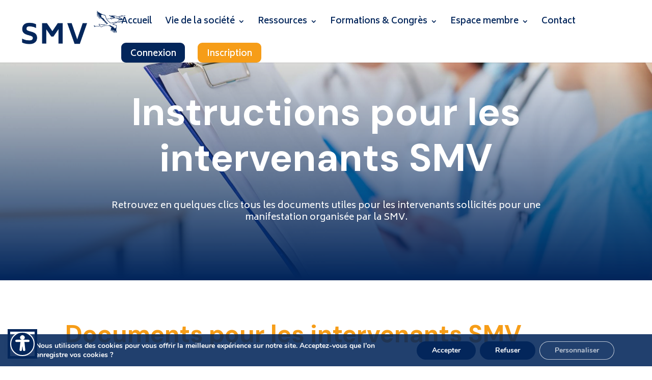

--- FILE ---
content_type: text/html; charset=utf-8
request_url: https://www.google.com/recaptcha/api2/anchor?ar=1&k=6LdGEr0lAAAAANz4ZmE4VQeJP_yYQ03n4c35DeLV&co=aHR0cHM6Ly93d3cubWVkZWNpbmUtdm95YWdlcy5mcjo0NDM.&hl=en&v=9TiwnJFHeuIw_s0wSd3fiKfN&size=invisible&anchor-ms=20000&execute-ms=30000&cb=eabut8jhypxm
body_size: 48194
content:
<!DOCTYPE HTML><html dir="ltr" lang="en"><head><meta http-equiv="Content-Type" content="text/html; charset=UTF-8">
<meta http-equiv="X-UA-Compatible" content="IE=edge">
<title>reCAPTCHA</title>
<style type="text/css">
/* cyrillic-ext */
@font-face {
  font-family: 'Roboto';
  font-style: normal;
  font-weight: 400;
  font-stretch: 100%;
  src: url(//fonts.gstatic.com/s/roboto/v48/KFO7CnqEu92Fr1ME7kSn66aGLdTylUAMa3GUBHMdazTgWw.woff2) format('woff2');
  unicode-range: U+0460-052F, U+1C80-1C8A, U+20B4, U+2DE0-2DFF, U+A640-A69F, U+FE2E-FE2F;
}
/* cyrillic */
@font-face {
  font-family: 'Roboto';
  font-style: normal;
  font-weight: 400;
  font-stretch: 100%;
  src: url(//fonts.gstatic.com/s/roboto/v48/KFO7CnqEu92Fr1ME7kSn66aGLdTylUAMa3iUBHMdazTgWw.woff2) format('woff2');
  unicode-range: U+0301, U+0400-045F, U+0490-0491, U+04B0-04B1, U+2116;
}
/* greek-ext */
@font-face {
  font-family: 'Roboto';
  font-style: normal;
  font-weight: 400;
  font-stretch: 100%;
  src: url(//fonts.gstatic.com/s/roboto/v48/KFO7CnqEu92Fr1ME7kSn66aGLdTylUAMa3CUBHMdazTgWw.woff2) format('woff2');
  unicode-range: U+1F00-1FFF;
}
/* greek */
@font-face {
  font-family: 'Roboto';
  font-style: normal;
  font-weight: 400;
  font-stretch: 100%;
  src: url(//fonts.gstatic.com/s/roboto/v48/KFO7CnqEu92Fr1ME7kSn66aGLdTylUAMa3-UBHMdazTgWw.woff2) format('woff2');
  unicode-range: U+0370-0377, U+037A-037F, U+0384-038A, U+038C, U+038E-03A1, U+03A3-03FF;
}
/* math */
@font-face {
  font-family: 'Roboto';
  font-style: normal;
  font-weight: 400;
  font-stretch: 100%;
  src: url(//fonts.gstatic.com/s/roboto/v48/KFO7CnqEu92Fr1ME7kSn66aGLdTylUAMawCUBHMdazTgWw.woff2) format('woff2');
  unicode-range: U+0302-0303, U+0305, U+0307-0308, U+0310, U+0312, U+0315, U+031A, U+0326-0327, U+032C, U+032F-0330, U+0332-0333, U+0338, U+033A, U+0346, U+034D, U+0391-03A1, U+03A3-03A9, U+03B1-03C9, U+03D1, U+03D5-03D6, U+03F0-03F1, U+03F4-03F5, U+2016-2017, U+2034-2038, U+203C, U+2040, U+2043, U+2047, U+2050, U+2057, U+205F, U+2070-2071, U+2074-208E, U+2090-209C, U+20D0-20DC, U+20E1, U+20E5-20EF, U+2100-2112, U+2114-2115, U+2117-2121, U+2123-214F, U+2190, U+2192, U+2194-21AE, U+21B0-21E5, U+21F1-21F2, U+21F4-2211, U+2213-2214, U+2216-22FF, U+2308-230B, U+2310, U+2319, U+231C-2321, U+2336-237A, U+237C, U+2395, U+239B-23B7, U+23D0, U+23DC-23E1, U+2474-2475, U+25AF, U+25B3, U+25B7, U+25BD, U+25C1, U+25CA, U+25CC, U+25FB, U+266D-266F, U+27C0-27FF, U+2900-2AFF, U+2B0E-2B11, U+2B30-2B4C, U+2BFE, U+3030, U+FF5B, U+FF5D, U+1D400-1D7FF, U+1EE00-1EEFF;
}
/* symbols */
@font-face {
  font-family: 'Roboto';
  font-style: normal;
  font-weight: 400;
  font-stretch: 100%;
  src: url(//fonts.gstatic.com/s/roboto/v48/KFO7CnqEu92Fr1ME7kSn66aGLdTylUAMaxKUBHMdazTgWw.woff2) format('woff2');
  unicode-range: U+0001-000C, U+000E-001F, U+007F-009F, U+20DD-20E0, U+20E2-20E4, U+2150-218F, U+2190, U+2192, U+2194-2199, U+21AF, U+21E6-21F0, U+21F3, U+2218-2219, U+2299, U+22C4-22C6, U+2300-243F, U+2440-244A, U+2460-24FF, U+25A0-27BF, U+2800-28FF, U+2921-2922, U+2981, U+29BF, U+29EB, U+2B00-2BFF, U+4DC0-4DFF, U+FFF9-FFFB, U+10140-1018E, U+10190-1019C, U+101A0, U+101D0-101FD, U+102E0-102FB, U+10E60-10E7E, U+1D2C0-1D2D3, U+1D2E0-1D37F, U+1F000-1F0FF, U+1F100-1F1AD, U+1F1E6-1F1FF, U+1F30D-1F30F, U+1F315, U+1F31C, U+1F31E, U+1F320-1F32C, U+1F336, U+1F378, U+1F37D, U+1F382, U+1F393-1F39F, U+1F3A7-1F3A8, U+1F3AC-1F3AF, U+1F3C2, U+1F3C4-1F3C6, U+1F3CA-1F3CE, U+1F3D4-1F3E0, U+1F3ED, U+1F3F1-1F3F3, U+1F3F5-1F3F7, U+1F408, U+1F415, U+1F41F, U+1F426, U+1F43F, U+1F441-1F442, U+1F444, U+1F446-1F449, U+1F44C-1F44E, U+1F453, U+1F46A, U+1F47D, U+1F4A3, U+1F4B0, U+1F4B3, U+1F4B9, U+1F4BB, U+1F4BF, U+1F4C8-1F4CB, U+1F4D6, U+1F4DA, U+1F4DF, U+1F4E3-1F4E6, U+1F4EA-1F4ED, U+1F4F7, U+1F4F9-1F4FB, U+1F4FD-1F4FE, U+1F503, U+1F507-1F50B, U+1F50D, U+1F512-1F513, U+1F53E-1F54A, U+1F54F-1F5FA, U+1F610, U+1F650-1F67F, U+1F687, U+1F68D, U+1F691, U+1F694, U+1F698, U+1F6AD, U+1F6B2, U+1F6B9-1F6BA, U+1F6BC, U+1F6C6-1F6CF, U+1F6D3-1F6D7, U+1F6E0-1F6EA, U+1F6F0-1F6F3, U+1F6F7-1F6FC, U+1F700-1F7FF, U+1F800-1F80B, U+1F810-1F847, U+1F850-1F859, U+1F860-1F887, U+1F890-1F8AD, U+1F8B0-1F8BB, U+1F8C0-1F8C1, U+1F900-1F90B, U+1F93B, U+1F946, U+1F984, U+1F996, U+1F9E9, U+1FA00-1FA6F, U+1FA70-1FA7C, U+1FA80-1FA89, U+1FA8F-1FAC6, U+1FACE-1FADC, U+1FADF-1FAE9, U+1FAF0-1FAF8, U+1FB00-1FBFF;
}
/* vietnamese */
@font-face {
  font-family: 'Roboto';
  font-style: normal;
  font-weight: 400;
  font-stretch: 100%;
  src: url(//fonts.gstatic.com/s/roboto/v48/KFO7CnqEu92Fr1ME7kSn66aGLdTylUAMa3OUBHMdazTgWw.woff2) format('woff2');
  unicode-range: U+0102-0103, U+0110-0111, U+0128-0129, U+0168-0169, U+01A0-01A1, U+01AF-01B0, U+0300-0301, U+0303-0304, U+0308-0309, U+0323, U+0329, U+1EA0-1EF9, U+20AB;
}
/* latin-ext */
@font-face {
  font-family: 'Roboto';
  font-style: normal;
  font-weight: 400;
  font-stretch: 100%;
  src: url(//fonts.gstatic.com/s/roboto/v48/KFO7CnqEu92Fr1ME7kSn66aGLdTylUAMa3KUBHMdazTgWw.woff2) format('woff2');
  unicode-range: U+0100-02BA, U+02BD-02C5, U+02C7-02CC, U+02CE-02D7, U+02DD-02FF, U+0304, U+0308, U+0329, U+1D00-1DBF, U+1E00-1E9F, U+1EF2-1EFF, U+2020, U+20A0-20AB, U+20AD-20C0, U+2113, U+2C60-2C7F, U+A720-A7FF;
}
/* latin */
@font-face {
  font-family: 'Roboto';
  font-style: normal;
  font-weight: 400;
  font-stretch: 100%;
  src: url(//fonts.gstatic.com/s/roboto/v48/KFO7CnqEu92Fr1ME7kSn66aGLdTylUAMa3yUBHMdazQ.woff2) format('woff2');
  unicode-range: U+0000-00FF, U+0131, U+0152-0153, U+02BB-02BC, U+02C6, U+02DA, U+02DC, U+0304, U+0308, U+0329, U+2000-206F, U+20AC, U+2122, U+2191, U+2193, U+2212, U+2215, U+FEFF, U+FFFD;
}
/* cyrillic-ext */
@font-face {
  font-family: 'Roboto';
  font-style: normal;
  font-weight: 500;
  font-stretch: 100%;
  src: url(//fonts.gstatic.com/s/roboto/v48/KFO7CnqEu92Fr1ME7kSn66aGLdTylUAMa3GUBHMdazTgWw.woff2) format('woff2');
  unicode-range: U+0460-052F, U+1C80-1C8A, U+20B4, U+2DE0-2DFF, U+A640-A69F, U+FE2E-FE2F;
}
/* cyrillic */
@font-face {
  font-family: 'Roboto';
  font-style: normal;
  font-weight: 500;
  font-stretch: 100%;
  src: url(//fonts.gstatic.com/s/roboto/v48/KFO7CnqEu92Fr1ME7kSn66aGLdTylUAMa3iUBHMdazTgWw.woff2) format('woff2');
  unicode-range: U+0301, U+0400-045F, U+0490-0491, U+04B0-04B1, U+2116;
}
/* greek-ext */
@font-face {
  font-family: 'Roboto';
  font-style: normal;
  font-weight: 500;
  font-stretch: 100%;
  src: url(//fonts.gstatic.com/s/roboto/v48/KFO7CnqEu92Fr1ME7kSn66aGLdTylUAMa3CUBHMdazTgWw.woff2) format('woff2');
  unicode-range: U+1F00-1FFF;
}
/* greek */
@font-face {
  font-family: 'Roboto';
  font-style: normal;
  font-weight: 500;
  font-stretch: 100%;
  src: url(//fonts.gstatic.com/s/roboto/v48/KFO7CnqEu92Fr1ME7kSn66aGLdTylUAMa3-UBHMdazTgWw.woff2) format('woff2');
  unicode-range: U+0370-0377, U+037A-037F, U+0384-038A, U+038C, U+038E-03A1, U+03A3-03FF;
}
/* math */
@font-face {
  font-family: 'Roboto';
  font-style: normal;
  font-weight: 500;
  font-stretch: 100%;
  src: url(//fonts.gstatic.com/s/roboto/v48/KFO7CnqEu92Fr1ME7kSn66aGLdTylUAMawCUBHMdazTgWw.woff2) format('woff2');
  unicode-range: U+0302-0303, U+0305, U+0307-0308, U+0310, U+0312, U+0315, U+031A, U+0326-0327, U+032C, U+032F-0330, U+0332-0333, U+0338, U+033A, U+0346, U+034D, U+0391-03A1, U+03A3-03A9, U+03B1-03C9, U+03D1, U+03D5-03D6, U+03F0-03F1, U+03F4-03F5, U+2016-2017, U+2034-2038, U+203C, U+2040, U+2043, U+2047, U+2050, U+2057, U+205F, U+2070-2071, U+2074-208E, U+2090-209C, U+20D0-20DC, U+20E1, U+20E5-20EF, U+2100-2112, U+2114-2115, U+2117-2121, U+2123-214F, U+2190, U+2192, U+2194-21AE, U+21B0-21E5, U+21F1-21F2, U+21F4-2211, U+2213-2214, U+2216-22FF, U+2308-230B, U+2310, U+2319, U+231C-2321, U+2336-237A, U+237C, U+2395, U+239B-23B7, U+23D0, U+23DC-23E1, U+2474-2475, U+25AF, U+25B3, U+25B7, U+25BD, U+25C1, U+25CA, U+25CC, U+25FB, U+266D-266F, U+27C0-27FF, U+2900-2AFF, U+2B0E-2B11, U+2B30-2B4C, U+2BFE, U+3030, U+FF5B, U+FF5D, U+1D400-1D7FF, U+1EE00-1EEFF;
}
/* symbols */
@font-face {
  font-family: 'Roboto';
  font-style: normal;
  font-weight: 500;
  font-stretch: 100%;
  src: url(//fonts.gstatic.com/s/roboto/v48/KFO7CnqEu92Fr1ME7kSn66aGLdTylUAMaxKUBHMdazTgWw.woff2) format('woff2');
  unicode-range: U+0001-000C, U+000E-001F, U+007F-009F, U+20DD-20E0, U+20E2-20E4, U+2150-218F, U+2190, U+2192, U+2194-2199, U+21AF, U+21E6-21F0, U+21F3, U+2218-2219, U+2299, U+22C4-22C6, U+2300-243F, U+2440-244A, U+2460-24FF, U+25A0-27BF, U+2800-28FF, U+2921-2922, U+2981, U+29BF, U+29EB, U+2B00-2BFF, U+4DC0-4DFF, U+FFF9-FFFB, U+10140-1018E, U+10190-1019C, U+101A0, U+101D0-101FD, U+102E0-102FB, U+10E60-10E7E, U+1D2C0-1D2D3, U+1D2E0-1D37F, U+1F000-1F0FF, U+1F100-1F1AD, U+1F1E6-1F1FF, U+1F30D-1F30F, U+1F315, U+1F31C, U+1F31E, U+1F320-1F32C, U+1F336, U+1F378, U+1F37D, U+1F382, U+1F393-1F39F, U+1F3A7-1F3A8, U+1F3AC-1F3AF, U+1F3C2, U+1F3C4-1F3C6, U+1F3CA-1F3CE, U+1F3D4-1F3E0, U+1F3ED, U+1F3F1-1F3F3, U+1F3F5-1F3F7, U+1F408, U+1F415, U+1F41F, U+1F426, U+1F43F, U+1F441-1F442, U+1F444, U+1F446-1F449, U+1F44C-1F44E, U+1F453, U+1F46A, U+1F47D, U+1F4A3, U+1F4B0, U+1F4B3, U+1F4B9, U+1F4BB, U+1F4BF, U+1F4C8-1F4CB, U+1F4D6, U+1F4DA, U+1F4DF, U+1F4E3-1F4E6, U+1F4EA-1F4ED, U+1F4F7, U+1F4F9-1F4FB, U+1F4FD-1F4FE, U+1F503, U+1F507-1F50B, U+1F50D, U+1F512-1F513, U+1F53E-1F54A, U+1F54F-1F5FA, U+1F610, U+1F650-1F67F, U+1F687, U+1F68D, U+1F691, U+1F694, U+1F698, U+1F6AD, U+1F6B2, U+1F6B9-1F6BA, U+1F6BC, U+1F6C6-1F6CF, U+1F6D3-1F6D7, U+1F6E0-1F6EA, U+1F6F0-1F6F3, U+1F6F7-1F6FC, U+1F700-1F7FF, U+1F800-1F80B, U+1F810-1F847, U+1F850-1F859, U+1F860-1F887, U+1F890-1F8AD, U+1F8B0-1F8BB, U+1F8C0-1F8C1, U+1F900-1F90B, U+1F93B, U+1F946, U+1F984, U+1F996, U+1F9E9, U+1FA00-1FA6F, U+1FA70-1FA7C, U+1FA80-1FA89, U+1FA8F-1FAC6, U+1FACE-1FADC, U+1FADF-1FAE9, U+1FAF0-1FAF8, U+1FB00-1FBFF;
}
/* vietnamese */
@font-face {
  font-family: 'Roboto';
  font-style: normal;
  font-weight: 500;
  font-stretch: 100%;
  src: url(//fonts.gstatic.com/s/roboto/v48/KFO7CnqEu92Fr1ME7kSn66aGLdTylUAMa3OUBHMdazTgWw.woff2) format('woff2');
  unicode-range: U+0102-0103, U+0110-0111, U+0128-0129, U+0168-0169, U+01A0-01A1, U+01AF-01B0, U+0300-0301, U+0303-0304, U+0308-0309, U+0323, U+0329, U+1EA0-1EF9, U+20AB;
}
/* latin-ext */
@font-face {
  font-family: 'Roboto';
  font-style: normal;
  font-weight: 500;
  font-stretch: 100%;
  src: url(//fonts.gstatic.com/s/roboto/v48/KFO7CnqEu92Fr1ME7kSn66aGLdTylUAMa3KUBHMdazTgWw.woff2) format('woff2');
  unicode-range: U+0100-02BA, U+02BD-02C5, U+02C7-02CC, U+02CE-02D7, U+02DD-02FF, U+0304, U+0308, U+0329, U+1D00-1DBF, U+1E00-1E9F, U+1EF2-1EFF, U+2020, U+20A0-20AB, U+20AD-20C0, U+2113, U+2C60-2C7F, U+A720-A7FF;
}
/* latin */
@font-face {
  font-family: 'Roboto';
  font-style: normal;
  font-weight: 500;
  font-stretch: 100%;
  src: url(//fonts.gstatic.com/s/roboto/v48/KFO7CnqEu92Fr1ME7kSn66aGLdTylUAMa3yUBHMdazQ.woff2) format('woff2');
  unicode-range: U+0000-00FF, U+0131, U+0152-0153, U+02BB-02BC, U+02C6, U+02DA, U+02DC, U+0304, U+0308, U+0329, U+2000-206F, U+20AC, U+2122, U+2191, U+2193, U+2212, U+2215, U+FEFF, U+FFFD;
}
/* cyrillic-ext */
@font-face {
  font-family: 'Roboto';
  font-style: normal;
  font-weight: 900;
  font-stretch: 100%;
  src: url(//fonts.gstatic.com/s/roboto/v48/KFO7CnqEu92Fr1ME7kSn66aGLdTylUAMa3GUBHMdazTgWw.woff2) format('woff2');
  unicode-range: U+0460-052F, U+1C80-1C8A, U+20B4, U+2DE0-2DFF, U+A640-A69F, U+FE2E-FE2F;
}
/* cyrillic */
@font-face {
  font-family: 'Roboto';
  font-style: normal;
  font-weight: 900;
  font-stretch: 100%;
  src: url(//fonts.gstatic.com/s/roboto/v48/KFO7CnqEu92Fr1ME7kSn66aGLdTylUAMa3iUBHMdazTgWw.woff2) format('woff2');
  unicode-range: U+0301, U+0400-045F, U+0490-0491, U+04B0-04B1, U+2116;
}
/* greek-ext */
@font-face {
  font-family: 'Roboto';
  font-style: normal;
  font-weight: 900;
  font-stretch: 100%;
  src: url(//fonts.gstatic.com/s/roboto/v48/KFO7CnqEu92Fr1ME7kSn66aGLdTylUAMa3CUBHMdazTgWw.woff2) format('woff2');
  unicode-range: U+1F00-1FFF;
}
/* greek */
@font-face {
  font-family: 'Roboto';
  font-style: normal;
  font-weight: 900;
  font-stretch: 100%;
  src: url(//fonts.gstatic.com/s/roboto/v48/KFO7CnqEu92Fr1ME7kSn66aGLdTylUAMa3-UBHMdazTgWw.woff2) format('woff2');
  unicode-range: U+0370-0377, U+037A-037F, U+0384-038A, U+038C, U+038E-03A1, U+03A3-03FF;
}
/* math */
@font-face {
  font-family: 'Roboto';
  font-style: normal;
  font-weight: 900;
  font-stretch: 100%;
  src: url(//fonts.gstatic.com/s/roboto/v48/KFO7CnqEu92Fr1ME7kSn66aGLdTylUAMawCUBHMdazTgWw.woff2) format('woff2');
  unicode-range: U+0302-0303, U+0305, U+0307-0308, U+0310, U+0312, U+0315, U+031A, U+0326-0327, U+032C, U+032F-0330, U+0332-0333, U+0338, U+033A, U+0346, U+034D, U+0391-03A1, U+03A3-03A9, U+03B1-03C9, U+03D1, U+03D5-03D6, U+03F0-03F1, U+03F4-03F5, U+2016-2017, U+2034-2038, U+203C, U+2040, U+2043, U+2047, U+2050, U+2057, U+205F, U+2070-2071, U+2074-208E, U+2090-209C, U+20D0-20DC, U+20E1, U+20E5-20EF, U+2100-2112, U+2114-2115, U+2117-2121, U+2123-214F, U+2190, U+2192, U+2194-21AE, U+21B0-21E5, U+21F1-21F2, U+21F4-2211, U+2213-2214, U+2216-22FF, U+2308-230B, U+2310, U+2319, U+231C-2321, U+2336-237A, U+237C, U+2395, U+239B-23B7, U+23D0, U+23DC-23E1, U+2474-2475, U+25AF, U+25B3, U+25B7, U+25BD, U+25C1, U+25CA, U+25CC, U+25FB, U+266D-266F, U+27C0-27FF, U+2900-2AFF, U+2B0E-2B11, U+2B30-2B4C, U+2BFE, U+3030, U+FF5B, U+FF5D, U+1D400-1D7FF, U+1EE00-1EEFF;
}
/* symbols */
@font-face {
  font-family: 'Roboto';
  font-style: normal;
  font-weight: 900;
  font-stretch: 100%;
  src: url(//fonts.gstatic.com/s/roboto/v48/KFO7CnqEu92Fr1ME7kSn66aGLdTylUAMaxKUBHMdazTgWw.woff2) format('woff2');
  unicode-range: U+0001-000C, U+000E-001F, U+007F-009F, U+20DD-20E0, U+20E2-20E4, U+2150-218F, U+2190, U+2192, U+2194-2199, U+21AF, U+21E6-21F0, U+21F3, U+2218-2219, U+2299, U+22C4-22C6, U+2300-243F, U+2440-244A, U+2460-24FF, U+25A0-27BF, U+2800-28FF, U+2921-2922, U+2981, U+29BF, U+29EB, U+2B00-2BFF, U+4DC0-4DFF, U+FFF9-FFFB, U+10140-1018E, U+10190-1019C, U+101A0, U+101D0-101FD, U+102E0-102FB, U+10E60-10E7E, U+1D2C0-1D2D3, U+1D2E0-1D37F, U+1F000-1F0FF, U+1F100-1F1AD, U+1F1E6-1F1FF, U+1F30D-1F30F, U+1F315, U+1F31C, U+1F31E, U+1F320-1F32C, U+1F336, U+1F378, U+1F37D, U+1F382, U+1F393-1F39F, U+1F3A7-1F3A8, U+1F3AC-1F3AF, U+1F3C2, U+1F3C4-1F3C6, U+1F3CA-1F3CE, U+1F3D4-1F3E0, U+1F3ED, U+1F3F1-1F3F3, U+1F3F5-1F3F7, U+1F408, U+1F415, U+1F41F, U+1F426, U+1F43F, U+1F441-1F442, U+1F444, U+1F446-1F449, U+1F44C-1F44E, U+1F453, U+1F46A, U+1F47D, U+1F4A3, U+1F4B0, U+1F4B3, U+1F4B9, U+1F4BB, U+1F4BF, U+1F4C8-1F4CB, U+1F4D6, U+1F4DA, U+1F4DF, U+1F4E3-1F4E6, U+1F4EA-1F4ED, U+1F4F7, U+1F4F9-1F4FB, U+1F4FD-1F4FE, U+1F503, U+1F507-1F50B, U+1F50D, U+1F512-1F513, U+1F53E-1F54A, U+1F54F-1F5FA, U+1F610, U+1F650-1F67F, U+1F687, U+1F68D, U+1F691, U+1F694, U+1F698, U+1F6AD, U+1F6B2, U+1F6B9-1F6BA, U+1F6BC, U+1F6C6-1F6CF, U+1F6D3-1F6D7, U+1F6E0-1F6EA, U+1F6F0-1F6F3, U+1F6F7-1F6FC, U+1F700-1F7FF, U+1F800-1F80B, U+1F810-1F847, U+1F850-1F859, U+1F860-1F887, U+1F890-1F8AD, U+1F8B0-1F8BB, U+1F8C0-1F8C1, U+1F900-1F90B, U+1F93B, U+1F946, U+1F984, U+1F996, U+1F9E9, U+1FA00-1FA6F, U+1FA70-1FA7C, U+1FA80-1FA89, U+1FA8F-1FAC6, U+1FACE-1FADC, U+1FADF-1FAE9, U+1FAF0-1FAF8, U+1FB00-1FBFF;
}
/* vietnamese */
@font-face {
  font-family: 'Roboto';
  font-style: normal;
  font-weight: 900;
  font-stretch: 100%;
  src: url(//fonts.gstatic.com/s/roboto/v48/KFO7CnqEu92Fr1ME7kSn66aGLdTylUAMa3OUBHMdazTgWw.woff2) format('woff2');
  unicode-range: U+0102-0103, U+0110-0111, U+0128-0129, U+0168-0169, U+01A0-01A1, U+01AF-01B0, U+0300-0301, U+0303-0304, U+0308-0309, U+0323, U+0329, U+1EA0-1EF9, U+20AB;
}
/* latin-ext */
@font-face {
  font-family: 'Roboto';
  font-style: normal;
  font-weight: 900;
  font-stretch: 100%;
  src: url(//fonts.gstatic.com/s/roboto/v48/KFO7CnqEu92Fr1ME7kSn66aGLdTylUAMa3KUBHMdazTgWw.woff2) format('woff2');
  unicode-range: U+0100-02BA, U+02BD-02C5, U+02C7-02CC, U+02CE-02D7, U+02DD-02FF, U+0304, U+0308, U+0329, U+1D00-1DBF, U+1E00-1E9F, U+1EF2-1EFF, U+2020, U+20A0-20AB, U+20AD-20C0, U+2113, U+2C60-2C7F, U+A720-A7FF;
}
/* latin */
@font-face {
  font-family: 'Roboto';
  font-style: normal;
  font-weight: 900;
  font-stretch: 100%;
  src: url(//fonts.gstatic.com/s/roboto/v48/KFO7CnqEu92Fr1ME7kSn66aGLdTylUAMa3yUBHMdazQ.woff2) format('woff2');
  unicode-range: U+0000-00FF, U+0131, U+0152-0153, U+02BB-02BC, U+02C6, U+02DA, U+02DC, U+0304, U+0308, U+0329, U+2000-206F, U+20AC, U+2122, U+2191, U+2193, U+2212, U+2215, U+FEFF, U+FFFD;
}

</style>
<link rel="stylesheet" type="text/css" href="https://www.gstatic.com/recaptcha/releases/9TiwnJFHeuIw_s0wSd3fiKfN/styles__ltr.css">
<script nonce="J4Dz0nt-Lu1ogR30JMdomA" type="text/javascript">window['__recaptcha_api'] = 'https://www.google.com/recaptcha/api2/';</script>
<script type="text/javascript" src="https://www.gstatic.com/recaptcha/releases/9TiwnJFHeuIw_s0wSd3fiKfN/recaptcha__en.js" nonce="J4Dz0nt-Lu1ogR30JMdomA">
      
    </script></head>
<body><div id="rc-anchor-alert" class="rc-anchor-alert"></div>
<input type="hidden" id="recaptcha-token" value="[base64]">
<script type="text/javascript" nonce="J4Dz0nt-Lu1ogR30JMdomA">
      recaptcha.anchor.Main.init("[\x22ainput\x22,[\x22bgdata\x22,\x22\x22,\[base64]/[base64]/[base64]/KE4oMTI0LHYsdi5HKSxMWihsLHYpKTpOKDEyNCx2LGwpLFYpLHYpLFQpKSxGKDE3MSx2KX0scjc9ZnVuY3Rpb24obCl7cmV0dXJuIGx9LEM9ZnVuY3Rpb24obCxWLHYpe04odixsLFYpLFZbYWtdPTI3OTZ9LG49ZnVuY3Rpb24obCxWKXtWLlg9KChWLlg/[base64]/[base64]/[base64]/[base64]/[base64]/[base64]/[base64]/[base64]/[base64]/[base64]/[base64]\\u003d\x22,\[base64]\\u003d\\u003d\x22,\x22eXrCj8ORwr/Ds8KIFHbDv8OdwpXCqnxlTFTCmsO/FcKbGXfDq8OcOMOROlTDsMOdDcKqYRPDi8KtMcODw7wXw6NGwrbCjsOGB8K0w6sMw4paQWXCqsO/X8KTwrDCusOrwql9w4PCvMOxZUofwqfDmcO0wo1Tw4nDtMKVw68BwoDCklDDondXHAdTw6kIwq/ClU7CgSTCkG1fdUEVSMOaEMOCwqvClD/DmR3CnsOoR2U8e8KyTDExw4Q9R2RRwrglwoTCn8Kxw7XDtcOUeTRGw7XCtMOxw6NrGcK5NjbCqsOnw5g/wqI/[base64]/CinDDgRAWw51VGMOdwqpZw5rCu2pFw6HDqcK/wqhEMcK0wq3Cg1/DnsKzw6ZADRAVwrDCtsO0wqPCugspSWkYJ3PCp8KSwoXCuMOywqduw6Ilw6bCmsOZw7VteV/CvEbDknBfcUXDpcKoNsKcC0JNw6/[base64]/w7wPN8OFwrsRBD3DscKFQsOAw7/DpMOcwqLCgTXDqsOHw7ZDH8ORc8OQfA7CpR7CgMKQC2TDk8KKB8KEAUjDqsOGOBcOw6nDjsKfGcOMIkzCmyHDiMK6wq7DslkdWGI/[base64]/[base64]/DliMdwo7DlmXCnTvDu8Ktw5BPb8Kcwrd0BCtfw6vDoH9LUmg5RcOYU8O2XxTCpF/ClFMBIjUEw4bCuE4LCMKjU8OlSjnDp2twIcK8w7wkYcOLwpsmB8KzwpXCrUElZ3s2MSQFNcKsw5PDkcKlG8Kow7tkw6nCmhbCoSNow5fCpVTCs8KLwqsMwrXDixLCgHpXwpEIw7TDngEFwqEIw5DCvW7CtQx7DV1JUjlSw5/Cu8OjGMKdSiAjTsORwrrCvsOQw4XCi8ObwqIBBw3Doz0Mw64kb8O5wrPDuRfDu8K3w68kw57CjMKAfxfCqMKlwqvDuFEQJF3Dm8OKwpRBKlsTQsOiw4TCjMOlOn8uwonCkMOnw6XClcKgwoQsH8OuZsOywoAZw7PDuj8rSyEyHMOlX3TCh8Oxc2Jcw7DCiMKbw75/PQPCgiLCj8K/[base64]/CiMKXacONScOQAsOZw5fDjMKWw4J+w7lMHBvDtHBQdEl0wqBIdcKowq0Ywo3DpTshC8O4Ewdtc8OxwoLDjCBiwq5nBH/DlADCmCfChW7DkcKxeMKXwr8PKxJRw5hCw7BxwrJ1aHzChsOnbCTDvRxiIMK/[base64]/CgMOjw7FQTFrCrsO/wrVxccKcw5XDp3XDumhDwosEw74CwqLCpH5Pw57Dsl7DosOubns3HzQkw7DDg2kQw5ppKQoNch1VwqFpw7XChwzDnQ3CqW1Vw5cawqtow417T8KCLW/DtWrDvsKawqtkImJ3wqfCgxYld8O5WMKcCsONMHgUJsKTHRFew6ELwodFCMKBwqnCtcOBd8Kgw5LCp2x0BAzCl3bDkcO8Tk/DmsKHQy1dZ8KxwplwZ3bDhFfCkQDDpcK5DUXClsOYwoclLBVAU2LDtF/CkcO3MW5Qw4hBfTDCuMK7wpJ4w4o7YMKew601w4/CqsK3w5pNFnggCA3DosKeTiDCoMO2w6bClMOIw7s1GcO8VFl3djTDrcObwoxxKyHCvMKVwqJlTDtNwro2FWTDuDnCqlUZw6nDoXXCncKRNcKDw7URw6URRBAFQnp9w4HCrTZHw77DpQTCnTg4ZxvCmMKxaRvCkcK0QMOTw441wr/Cs1FmwrYSw7l1w7/[base64]/DsDTDksO6wociw7XDnMK1O8K5dMKkESrDi3Upw6HCtMKgwpfDncO1QcOveQlAwoxtAhnDgsKyw6g/w4TDmk/CoTTCocKLJcOQwpspwo9Ocl/Cu2HDpAhQaUbCs2DDmsKPGjXCjl9yw5bDg8O8w7TCj3JKw6NOPRHCjzZfw6HDg8OSGsOWSAsIL0rClCXCmcOnwoTCi8ODw4zDv8KVwq9Sw7HCoMOYdBt4wrx+wrrDvVzDgsOgw4RSGcOqw4kUCMKvw4hgw60FOHLDosKUXMOpV8ObwpvCpMO/[base64]/DplkZAXA0w6xAJ8O3YMKkw4ZPwqIfw6nDmsO8w4A9w6HDn1oNwqkdRsO1fDPCkw8Hw5VYwpAoeh3CvlcdwognM8OXw5AcScOvwq0JwqJdQsKGAlUCDMOCHMK2RBslwrFkOl7DgcO5VsK5w5/Ds1/DpH/CucKZw5LDjmMzccOiw4fCgsO1QcOywqtzwrnDvsO2fsKyTcKMw7XDv8OFZVcPwrZ7B8OnK8Ktw7HCnsKZSSBZb8OXSsOUw5tVwofDnMKgecKAZMK1W3LDnMKqwppsQMK9JBJbG8Omw7d2wqpVVcK4OsKJwrV/wo5Fw5LDmsOdBhjCiMK1w6oKFwHCg8O6IsOUNmLCgxPDscOKd3tgCsKMAMOBGhIwIcKIE8O3fcKOBcOiKDMfHWUvQ8OZHSNPZD/DtUtrw4VpdglYSMOOZ2PDrUVSwqQow4dfd1Ffw4/CmcKITlRzw4daw7Uyw4TDnTfCvlPDtsOSJVnChWjCnsOnAMKBw4IGUsKALz/DnMK6w7HDnW3DtFbDtUotwqDCs2vCs8ORbMKKT2R4NS/DqcKWwoY+w5xaw71ww4rDpsKResKkWsKjwq0hUCgGDcKmQHwvwrYGHlcBwogXwqtZSAYBEAtRwqLDmjnDgHHDrsOAwrMkw5/Chh7Dm8OrZnvDv2MLwrLCvBtcYSjDtjFHw6DDsGw9wpbCiMKsw7jCoBnDuhzDmF8ARUcFw7XCsmU4wq7CsMK8wrfDmEd9wqcPTlbCvgd4w6TDscOSdHXCtMOxbBLChyXCvMOuw7LCm8KvwrHCoMKcVnHCnsOwPSh1O8Kawq/ChQcSX1YeTMKWRcKYX2fClFTDocOKdz/CvsKFC8OUQ8KTwoRaDsOWXMOjMGJREcOxw7NvYmfCosKhWMOBTMOLCkLDscOtw7DCvsOzGX/[base64]/wr/Dk8ODwqLCoyrCv8OVw60Gw6fDlcKWw601Pw7Di8KiVMK0BcK+UcKDG8KYdcKjShR8cBrCkmTCscOhSmzClsKow7jChsOJw6DCpADCqDsXw7nCsHYFcy3DsFMAw43Cmj/DnSA1IwDDqiQjK8Kpw6Y5ekvCo8O9c8O3wr/CgcK6wp/CocOFwr4zwqx3wrrDpi0LM2UuMcOPwqFOw4oewogjwrPDr8O5G8KZFsO/XkZJaXIHw6lZK8KtPMOFb8Oew70Jw5o3w6/CnCFIXMOcw4fDmsO7wqIpwrXCpnjDo8OxYsKdLnI4K37CnMKow7nDv8KHwpnCgmXDgWI1wrcFfcKiwpDDjAzChMKpecKZYDTDp8OMXGYlwrbDtsK+HFTClR5jwo/[base64]/CuhbDisKvw7fCuCTDm8OtdDHCunZywqhRw6LDjhPDsMOZwpnDm8KUaBI0UcOlXmg7w63DtMO/OSQpw6A3wrHCrcKZfXk2BcKWwoYAOcKyJSYow6HDssOFwoZIdsOteMKvwq02w6gYY8O8w5k5w6LCmcOhAVPCsMKhw6Rnwo9jw5HDusKTLE1nDcOWR8KLEWjCoSnCisKjw64qwohnwrrCr0A/YlfClcKsw6DDksOjw6fCowo3HmAiw5cxw4rCn25xEVfCq3vDm8Oyw6HDkizCsMOCC0TClsKCHA7DqMO3w5Mnc8ORw7DDg17Dv8OnNMKzesOOwoPCkUfClcKKS8OTw6/DpQJfw5FwYcOawojDhGUgwoUwwpvCg0TDnTEEw5/CrUzDngAsD8KvIxvCmnthZ8KxEHQaBcKDGMKtaQHCjRnDq8OfRGR2wqpdwqM7PMKnw4/[base64]/Dt1nCr8KmH8KswpIvRsKbwqPCvmfCoQhEw6zCgcKddmhbw5bCihhkV8KhUX3DuMOxOsOowqcvwopawpgAwp3DowbDn8Omw7Umw6jDksK0w5l8Ji/Cun/DvsOew7VXwqrCgEnCtMKGwr7ClSUGesKSwpokw7pQw4M3exnDsyhQNzfDqcORwofChzpjw70ywokyw7DCvMKkbMOIHiDDucKvw4LCjMO5C8KoNBvDgy8bfcKlHil1w6HDuA/DrcOzwqE9EToKwpc7w6zCtMKDwrjDicK1wqt0CsOkwpJfwoXDs8KoC8KhwqEZeWzCqjrCicOKwqrDjAQLwohJVsOnwrjDisO0dsODw4xHw5zCj1gONRZSCFRrYVLCpMKJwppneFDDjsOwNjHCum95wq7DnMKwwp/DiMKyXiF8PlFRMVdJeVjDucOEFgoBwq7DvgrDqMK7HVV/w68iwpVzwpjCn8KOw75/Q3RJC8OzfzNyw7UlfcKbBjHCqcKtw7VMwqLDocOJS8KnwpDCh3rDsXpDwrPCp8OLw6PDoQ/DicODwrjDvsObM8OiZcKtZ8K3w4rDjcOxNMOUwqrCo8O+w4kBRDzCt2DCunkyw5hTOsKRwoMrAMOAw5IEbMKzM8Ogwrsmw6V9VBDCjcKvRC/DkwvCnhjDmsKMJsKHwpJLw77CmgoVOkwJw6kBwrU7S8KrYUHDkDZ/dUHDmcKbwqJYesKOacKnwp4vUsOYw4xuCVowwp3Di8KgZELDlMOiwrzDg8KSXTMIw6BhV0BXLSrCoR9pYwBCwobDkGAFWlgOccOjwqvDncK9wobDnCd7BnnDk8KiJMKaRsOfw5XCrmQew6cvKUTCh2IWwrXCqhgrw7HDlQ/Ck8Ota8Kcw5tMw4Z6wrEnwqF4wrBsw7rClBARH8OOesKyOzDCnXHDkyh4ChcTwpk3w4E8w6ZNw4lxw6bCp8KFUcKTwqzCnRVNw6oWwqvCmS8Iwptfw6jCn8OcMTDCnTJhOsO9wo5Dw7EwwrrCoFXDkcKvw6MZOkd4wpQHwpV/woIOFngWwrXDl8KdHcOgw6HCs3E/wrcmeBpmw47CjsK2w6xKwrjDtQ4JwonDogpjacOpFMOWw7PCsFVFw6jDhxoXRHHCmjgTw7Iww4TDjAtDwpg9bQ/Cu8OnwqjCl2/CiMOrwroeHcKXYcOqYjEowqDDnwHCk8K7eDhCRDAuZCPCpjAmQWE+w4A9Sz5KfcKGwp0ywoLCuMOww5vDk8OMJQ4uw4zCtsKEFEgfw7/DgUI7X8KiJ0psYyTDl8KKwqjDlMKbScKqK2U5w4VVQkfDm8OdAGXCqsKlL8KvcHfDjsKtLkwOOsOneGPCrcOMV8KKwqjCnn1LwpXClkwIJMO8HsOGQUJywp/DljEBw6QGCUhsMWRSDcKzdFgUwq0Lw7vChR43ORrCvBTCtMKXQVYzw4gowop/FMOjMxNRw5/DkMOGw5Yzw5XCiCHDocOoOyU6Ty8Uw5Q9VMOnw6TDlllnw7/Cq283eDrCgMOSw5fCucK1wqwDwrbChAdpwojDssOOJsO8wosxw4DDkzbDrMO5PANFQsKQwr0wZnU3w6IpF3UcPMOOBMOlw5/[base64]/cHwHFgotJ8KrHAgGwoDDnFrDtMKVw5oiw5zDljbDiHIseMK9w7nCt38fKcKULHXCh8ONwq0Iw7DCqE0VwpfCu8OVw4DDncO/[base64]/K8K6QMOtZMO5w5cjJMOfCQnDtMKzLMO5wopaeGHDnMOhw77DvhjCsm0WKl1KNUkrwqnDjUjDuDzDl8KicmLDjCbCqFTCrEnDkMKRwpUiwpwoLVhbwrHCsndtw4LDp8O8w5/[base64]/DkBQ7UsK1Ymwqw4HDtHXDisKpw5Rzw4ISfsOsd0DDqsKrw4E8AlbDrcOXNQLDisKLAMOLwpPCgBB5wpzCoUJaw5EtCMONNE/Ch0bDmhXCtcKsBcOywqk6f8OWKcOLLsOwLsKcbHHCkBhZfcKPbMK4VCUyw5fDi8KrwodJJ8K5TFTCo8KPw5TCq3cbScOcwqFswrUkw5/CjWQREcKuw7FXHcOnw7c4VVtsw4LDusKfUcK7wrPDjMKWBcKUBxzDvcKGwppqwrjDksKlwr7Dm8KQacOuVS4Rw5IrZ8KmccOYXAMYwrUFHSHDiW06NGUlw7TCrcKdwoN6wpPDjcObBzjDrhLDv8KAKcOCwpnCnDfCp8K4CsONScKLXGojw4gZaMKoFsO5aMK5wq3DuA/DosOGw6ARI8OsCHTDvVpMwr4SVcO9NAxeTMO3woFBFnzCqHTDmVfCqhLCrExFw7U5w6DDmUDCujgHw7JCw7XChEjDt8OhaALCsW3CkMKEwrzDlMKRTEDDqMKUwr4owpjDisO6w7XCrH5baAUMw4kRw4woAy/CsxgIw4nCtMOxCRQEAsKaw7nCtUMyw75SAsOsw5A8TnbCvlfDt8OJDsKqVE8uOsK/[base64]/ClDJLw4pFfMKxw7DDjTdvwr1AwrjDiBjCs1bCvmLDt8KHwplLMsKkHcKmw51wwp/DgQrDj8KVw5fDm8OtFcKXcsOsOBYZwqzCszfCohrDi1BQw5pDw6rCv8Olw6hQM8OLWMOJw4HDmcKqZMKBwpjChX3ChX3CvXvCp3B0w5N/e8KPw79LHk5uwpXDpkclfxnDjzLCisOOaQdfwo7CrwHDp3Nqw5ZLwrPDjsOXwoB7IsK/IsKFA8O5w6Z2w7fDglkMecK1MMK/[base64]/[base64]/Dh8Oqwr7DicK2E8KSQG7DnMK1w47CvGDDuAjDk8Kkw6PDhhF7wp0YwqtswoXDjcOlXQRheAfCucKya3PClMO2w5TCm2QMwqHCiErDtcKFw6vCq2LCrmoFBgV1wqzDl1jDuFVoWMKOwoxjQmPDhQ4hFcKmw5/[base64]/DsSlhwplyw6PDgg/DlwM5GcKjV8KDwqNww5JGPSLCtD1Owo8LAcKOdiNrw6VjwoEOwoFHw5zDhsOvwpXDucKLwowaw79Lw5rDk8KFUgfCtsO+G8K0wr5JSsOfUhltwqNDwp3Cj8O6GyZpw7ctw6LCm01Rw4hYBHIDIsKRWwrCtMO/wobDiHzChRMUBn4aHcKDUcK8wpnDnTkcSEbCrMKhMcK1RARJKRg3w5/CqVIBM3Iaw5zDi8OPw4FzwozDoH44bxgWw6/DkTADwpnDlMKVw5Ncw6UFBkXChcOuXcOzw6McBsKtw7pWbgrDt8Ofe8O/[base64]/DhybCqcKHW3nCrX4Pw6HCj8OhwrxgM8OVw67Cj2ZmwqB3w7fDhMODYsOlOG/CiMOQf2LDqFUIwprCjyUJwrxKwpkbRUzCnnFvw69twqo5wql2woNkwqNOFWvCr2PCh8OHw6TCt8Kew6Qrw5xBwppiwrPCl8OgXhk9w6gQwoIww7nDkxfCq8OYR8KYcEfCkWEyacOlVg1CXMKew5nDsSnCgFc/w71gw7TDvcKMwrd1S8Kdw7Upw6pCCEc5w413f1k7w7XCtT/Dh8OIScO8WcKuXHQdZFNgwp/DjcOFwoJOZcKgwrITw5E7w5XCgsO/SyFRAAPCiMONw5LCnmHDk8OQVcK4JcOFWQTCisKeScOiN8KFbD/[base64]/[base64]/CssOvEsOZe8OWK2PDk8K5w7cJw4xEw79PbcO5wox4w5HCu8OBJ8KFKBnCnsK0wozCn8OGVcOsL8Ojw7NRwrcgSksXwpDDlMORwoLCkxrDhsOjw5lOw4nDqHbCoxZsOcOUwqvDlh1KLG/ChVM3HsKXFsKlAMKqKlTDv0wBwoTCi8OHOQzCjFExQsOPJcK8wqEEb0zDvhAXwqTCjS16wpTDjhQ7ZcK+UcOAO3PCqMOtwqjDggrDol4fLcOJw5vDnsOTDADCi8KLJ8KBw64kJE/DnWkqw6PDr2w5w59Vwq5EwoPDrMK/w7fCsxdjwpfDjy9UOcKdIVAJV8OfWhZtw502w5QUFwPDiGXCg8OWw49mw5zCj8Ogw45pwrJ6w6IFw6bChMO0d8K/PR8YTH/[base64]/Doy4twpk5w5fCvjDCvT/[base64]/dwHCljvDqm/CpsOzdMKsw4Yswo3DqjkywphzwqjCizgEw5bDsWHCrcKPwqvDocOsHsO+Az1Aw6HDrmIBE8KTwo8Sw65ew59mECkzXcKbw4NRIA9iw5AMw6DCmWg/UsOwfjUoOXXDgX/CuCVUwqlwwpXDk8OOPMOfQXBea8OGL8OswqBcwqhgGwbDpwJlI8K9QWXCoBrCt8O4wpUmaMK2C8Opwr9IwrRGw57DvRF7w6gkwoldUcO4NXkww5HCkcKcLA7DqMKjw5puw6lLwowFQXnDvC/DkF3DqhQTCAtnVsKyEcKRw6YmNB3DjsKfw5fCrcKHPn/CkzHCp8KwAcKOYgDCgcO/w7oJw7gfwqjDoWQFwpnCiBTCscKOwrB1XjNjw7QzwobDs8KSTyjCj27ChMKTNcKfSkF7w7TDphHCsHEJWMOYwr1IVMKhJ1lEwo5PI8Oec8OofcOZIRFnwop0w7bDvsOwwonCmMK+wrViwofDs8KwacOUI8OnEn/[base64]/DicKnwrDCrsOGUsO4dFPDmRl+wqd+w6JyJSjCrcKGL8OlwoICTMOqb03CkMK4wo7DkBM4w4RcQ8KbwppdasK8S1ZFw4cMwoLDkcOpwrNiw50rwpQtdzDCksKNwo/DmcOdw584AMOGw5bDjW4Jwq7DtsO0woLCi1AyJcKWwpIQLGNQF8O+w6HDl8KuwpBuSWhcwpADwo/Ctw/[base64]/[base64]/ClRnCrE3DmcKDT2nCrHp0P8ORw41ew5A+AMOfVWU/UcO5T8KLw7p3w71vNixlRMOnw7nCo8O/[base64]/[base64]/JE3ClMKNw6Ucw6B+w4IcPsKJwrdDwoZoLCnDux7CucK3w4gkw6Yaw4vCgMK9B8K5UEDDlsOkBcKxCTrCmsKAID7Dtkh8SAHCvC/[base64]/CinUBZgXDnMKNwoPCs8KsOMKMw6xQMA/DssODPAoCwrXDrsOLw6Nqw5A/w6/[base64]/DsHXDrMKXa8OZw5ggesOnY8OLw60ew5E5wofCpcK7XyXCoRbCqxgUwoTCsVLCsMOwZcOdwqxPbMK0WgRMw7gpV8OtJz8efmdEwpLCsMK4w77DuH4pacOGwqtNY2vDkAEfcMOPaMOPwrtbwqNMw4NpwpDDk8KpJMOZUsKTwo7DgAPDtH0lwqHChMKQAcOkasO/TsO5YcOOMcKSasOSOwl6c8OhACdsFVEbwqticcO1w7bCusKzwpTCthfChz7DmsKwf8K4YChhwrcpSBd8LsOVw40LLsK/[base64]/[base64]/f3gfAE7CnRtiPcOTa1PDosOQwpTCnjXCg8KMw4/ClsKvwqESd8KRWMKYA8KZwr/Du0ZIwqdYwqDCiWA8C8K3ZsKJYGvDoFoCPsOFwqfDhsOsTiwaK0DCqkLDvCbCh34ZPsOMRsOdczbCrV3DrwbCkHnCicOBKMOUwqDCgMKgwrJYBSzDiMObAMOuwr/CmMKwOcO9aitXOm/DsMOyGcOIBUkqw6l8w7DCtgISw5HDhMKewokmw4gEUn8RLjhVw4BFwojCtmcXHMK0w7jCgT0HOBjDhnFiBsKLMMO1eTPClsOTwo4IdsKSKC4Aw6cxw6zCgMONDyHDkGzDiMKsByIgw4HCicKNw7fCtMO9wqfCk1Mkwr3Crx/CrcKNNGlZBwlOwpHCscOIw4TChMOYw6keaSR1ExgAwoHCnhbDmEzCisOWw63DtMKTFnjDvGPCtcOKw6TDr8OTwoQkK2LCuFANRw7Ck8KpRW7Cv1vCqcOnwp/ChhAjcT5Iw6DDj3XDhSYSAAhjwoXDvEp6cXo8HcKQbMODDRrDkMKBX8K/w64kf2FjwqzClcOcIMKgNDcHA8OWw7fCkhHCjWwQwpDDoMO7wrvCgcOkw4DCisKHwq1+w7nCj8KXDcKuwpPCmyt5wqg5fSXCvsKyw5nDkMKCOsOsSHzDnMOKezXDuHjDpMK9wqQbDsKZw4nDsg/CgcKJRRxFMsK6VsOvwrHDn8K8wqIyw7DDlDMSw4bDlMOSw6lMKMKVY8KvYAnCpcOVPcOnwoQqGhwUTcKNw7R+wpBEXsKCHsKuw4HCjSvClsOwFcOwaCnCs8OzZMK/[base64]/w4NDw7p5wqbCrGNneMKFHHU/wrNQw5lCwrTCtwshasKdw75uwqjDtcOkw5XCuwYJKGvDpcK6wo9/w6/CpglNVsOiDsKhw7RAwrQoeRHDu8OJwqnDuDBpw7TCsGVqw4HDo0wWwqbDqGF1wr5rOW3CihnDg8Kxw5LDn8KSwopywoTCnsOcSQbDoMKJfMOkwrZdwp4Hw7vCvSNSwqA0woLDnRRsw5/Co8OxwqRpVAXDk34NwpfDkkfDjl/Ci8OiGsKxe8KkwpDCjMKDwonCjMKhOcKUwpXDlcKRw4JBw4F0ZyolSmoUWMOrdCDDqcKDW8Kmw4VUEw5qwq9XEsK/[base64]/Dk1/DvW/CiGPCisOEwocrf8K/[base64]/w5J+LMODL1DClMKDwoPDpgrDp8OawqF+w5JCeMO5RcK8w4rDicKzRFjCoMOxw5XChcOuPT7Cj3bDmnZGwoBuw7PDm8OAQhbDki/DqsK2LzfCjsKOwox/F8K8w50tw5FYEBg+CMKjJzXDocOMw7IIw7/CnsKkw6pZDFvDlWbCrTZtwqYgwrYiaR0Pw78NYRrDnFAVwr/DoMOOSgZYw5M5w7Mnw4fDuhrCmWPCuMOFw73DhcKFOAFZWMKUwrbDhy7DuCACB8OzEcOhw7EoKMOkw4jCgcKFw6XDqMOvTyVmRSXCm3HCksOewq7CsSgFwp3Cq8O+HyjCpcK7dsKrIMOfwrbCijTCnAg+WX7CrTQcwpHCmXFSe8KCTcKgXHnDi2HCrG4IVsOfJ8O5wo/CsD80w4bCk8KDw6RXBB/DnXxMQznDmjY2wpfDmFbCvH3ClANNwpwMwoDCjWdMHHIIe8KCYXcLR8OHwp5JwpcHw5RNwrI2bAjDqBNuYcOoc8KUwqfCnsOnw4HCrWccTMOWw5Q4UMKVKlg6VHAWwpo4wrpVwrLDmMKFIcOCw7/Ds8OMWzs9IknDusOTw4Iuw5FIw6DDmTXCqMKtwow+wpnCmjrCh8OuPzAlHFPDq8OqXCs+w6vDgC/Cn8Oew5xmK0AOwpQ/NsKyS8KqwrMHwocnRMKsw5/Cp8OtNMKxwqY1RA/DnU5uQsKxeBnCuF4lwrPCiHo5w6h9PMKxTl/CvQLDgMOzZGrCrmolw4pySMOgVMKWe05ibn3CpCvCsMKXSFzCqlnDo3p5dsKxw7oww6bCvcKpQA5LAVQROcO8w7LDmsORwpbDhHN5w6NBMHLCssOuDWbClsOVw75MHcO5wrXClj0RVsKrCFrDtzPCq8KDVDNXw6RhRTbDmQwSw5rCqS3Cq3t2woJaw7fDqHMtCMO/[base64]/Cn8K5QcK+wqfCoAXClQZ0w5MtCnnDmMOnF8K9ecOTXMO4FMKHwr0sR3TCgijDo8KNNsK6w7fDnwzCvWcCw6/CiMKWwrrDssKjeADClMOywqc4GAPDh8KSKktmZE7DhMKdZg0eQMK7DcKwTcOew4/Ch8OKQcOvUMOMwrwKUV3Co8Ozw4zCgMOyw7pXwpnCry0XPsORMhzCvsODaS1LwrVFwp9sI8KkwqIuw71Pw5DCmGTDjMOiWcKCw5MKwqU8w47DvwYAw6PCs1bCosO6wpl1Sz0swrjDl28DwoZqSsK6w6XCkEk+w6rDh8KYQ8KwBy/Dpg/CtVFmw5hfwoo/AMOYXmNxwqjCvMO5wqTDh8OGwqzDiMOHKsKMZ8K2wrbCqsKZw5/DscKdDcOqwpoPwrF3dMOLwqjCpsOew5/DrcKjw7fCrk1LwrPCrnVnFzHCtg3CjA0XworDj8OqZcOdwrjDoMKpw7gvWmDDnBXCmMKywo3Dum4cwr44A8Onw6nCvMO3w7HCkMKFfsOFOMKWwoPDvMOqw43DmAzDtGZkw7TChgHCkHJWw5nCoU4AwpTDgBtTwp/CqGjCuGvDk8KyD8O0GsOgWsK2w6ASwqfDik/DrsOKw7sHw6JaPwsTwrBzF19fw48UwrNww5Mdw5LCh8OpRcOUwqrDlMKdaMOEOVJSF8KVMizDm0HDhBrCjcKiLMOqM8O+wrs3w4TCmVPCrMOSwojDhcO9SnR1wpcdwp/Dt8KywqApJkALcMKnSyTCncOSdlTDhcKHRMKIWVfCgAALWsKNw6/CmSDDmMOYSGYFwooAwo88w6laK2A7wqtdw5XDjGp4BsO2Z8KQwqYbfV8yLEjChkIKwp7DvkbDocKrZ0vDgsOzNsO+w7DDkMO4R8O8GcOPFVnCucOsFAJjw48/fsKNJMOtwqrDmDoLGXnDpzMBw65cwp07ZCNxN8OGfsKawqgtw44Mw6t7XcKJwpJjw71gYsKtEMKBwrYYw5XDvsOMKhJuNRLCgcO3worCk8Oww4TDtsKhwr8lC0TDvcOoVMKRw6zCqAFpY8Kvw6tKPmnCmMKswr7DiAjDlMKCERvDviLCsjdCfcORHCnCr8O/w5s6w7nDrFpgUHc4QMKswrgICMOxw6oSbADCscKPJBXDuMOUw6oKw43Dk8OywqlLY3N1w7LCkm4Cw4BKZ3oKw6DDtMOQw5rDo8KSw7sowoTCl3JBwr/CksKVJMOgw7lhS8OaDgPCvSDCvMKzw7vCk3hYfMKvw5cUIk0ReifCusOnUSnDtcKzwpsEw6cqLyrDrBJEwo/[base64]/CgMOew6zCrEPDqi3DuMK0wrNJw4rCpRhWwrbCrVzDlsK8w7fCiUkzwpQ3w51qw6bDhkbDu2jDn2jDscKKKw7DkMKhwoXCrXYowo01HMKpwolaEMKNWMOLw6HCtcOEEAXDrsK3w4pKw7JAw5rCqSxaTk/DtsODw5DCmxdxacO9woDCi8KXTGHDpMO1w59YScK2w7NSNcK7w7ENIsKVeQTCpMKUBsOUdErDg1xlwoEVElHCo8KowrfDlsOOwo7Do8OIcGw0w5/DocK7woBoeXLDl8K1PXfDmMKFTXDCg8KBw5IoQ8OQMsKBwpk8dFTDicKvw53Dji3ClMKFw7HCmXHCsMK+wr40T3NxGHYKwrvDtMORSRnDli0HdcOCw7V+w70Yw7VxPm3ChcO5QF/[base64]/DrFjDiUYYw7cJw5BbOjHDj8O2wqzDv8OCSGLCoyXCksKjw7LCvHVDw6jDt8OnLsOIYMO2worDh1VXwrHDtwHDlcOMwrrCkcO5V8K8HloYw57CsCYLwrwYw7JtG3Eba2XDksK2wqJTT2tlw5/CpVLDkjbClEszEkYZOCgQw5Nxw6PCjcKPwrDCkcKvTcODw7UjwrwPwrUXwrDDgsOrwpLDpsKhEcKZJj4CUW52aMOaw55Yw7otwpcUwp/CjT5/bVJOb8KCD8KzCV3Cg8OFITp6wo3Do8KXwqzCgWTDlGfCm8OfwqzCtMKCw606wpPDlMOgwo7CsBk1aMKQwrXDgMKAw58rfcO4w53ChsOVwoEtEsOQMSPCrWE/wqzCv8OvJUvDvDpDw6FyJgFCbkXDkMObQzQww4howoU1bzlISUsrwpjCsMKCwrh5wosBL3cjScK5LzRJa8K0wprCjsK+GMOXf8O3w7TCjMKqO8KaA8KDw5cZwppuwoHCmsKDwr8jwqtjw5XDmcKANcKPVMK8BwzDiMKfw4wvF33CgsOJBH/DizvDqmDCjXEBNRvCqhfDpUdZPG5VecOFZsOrw4RrH0XCjhwGK8KSaTRwwqQCwqzDlsKmMcKYwpzChsKZw5taw4lcN8K2bX3DlcOoXsOiw5bDo0/CicO3wpsRBcOtMhfCkMKrCjh5K8OAw4/CqyfDp8O7NEAKwpnDhXTCl8OMwr/DucObchPDr8KPwq3CvWnCmEYfw7jDm8Kxwr0gw71IwrHDpMKNw6jDqn/DsMKAwoXDjVBFwrFrw5U4w4LDnMKta8Kzw7QSD8O8TcOpeTHCnsKIwoFVwqTCuj3ChC0KfgjCnDUSwoHDkjFmaw3CoQ7DpMOGQsKBw4wkTC/ChMKZElV6w4zCh8OPw4vCo8OgfsOuwq9JNl3DqsOQb3wMwqrCt0TCrcKfw7fDpCbDr0LCnMKzZHRoKcK1w6McFGjDuMK+w7QPKnDCrMKQd8KURC4SHsK9WGU9CMKNScKAH3IlbsK2w4zDl8KYCMKIQQ8Jw5LChCFPw7jCsi7DkcK8woA3S3/CuMK1XcKjF8ORTMKzOiRDw70Uw5fDsQbDiMOAVFTCmcKpwqjDssKjNsKtFEZjNsK2w7DCpVsXXxMvwoPDgcK5MMOoaAZ9A8OSw5vDl8KGw4ofw5TDh8OPdCvDnhslZDUGa8Orw6N9wp3DqHvDpsKLTcOxZMOvWnhjwohbXRRuRG9kw4Azw4LCjsO9PsK+wo/[base64]/Cuz5mbAHCiinDmhTCoMOGwptYwpcswpFlNcKWwqxAw75hCFLCp8OVwpHCgMOiwrTDu8OEw7LDh0TDhcKBw5hWw6Aaw6HDlgjCh3PCjAAgOsO+w6xLw6LDklLDiWrCmRsJdUfDnGrCsWAVw7U9QE7CmsOew53Dl8OhwoJDA8O+K8OEPcO/BcK+wq0WwpouKcO7w74dwo3DknwKMMOMXMO6OsKGKBPCosKcLRnCqcKDw4TCskDCqHYGZcOCwqzChAo4eidbwobCrcKPw50Aw4dBwqrCnhZtwo/DlsO4wrJREXfDhsKmMHBqH1zDuMKGw6w0w7IqMsKCEXXDnRI7TMO5w6/DkEhLYEIEwrTCrRtjwqwOwr/[base64]/ChMK6T2dCRGkGccOPW8KqBXFxXQ3DtcO2CMK8b3JBTFELfyICwrXDrD9mUsKMwq/[base64]/CrMK0wqfDjCBtwpzCisOpwoM1w7vCssOGw4HCj8KrDsKWWGJLbMOzw7k4QS3Do8Olwr3CsBrDhMOQwpHDt8K6ckxBODHCpSPCg8KyHSXDjhHCk1XDsMKLw4oBwrZQw5zDj8K8wpjCsMO+dEDDvMOTw5hZIl8EwpkeZ8OeHcKge8KNw4gNw6zDksOTwqEOTsKawo/CqiUPw4vCkMOhHsKcw7c9LcO3NMKKK8OQMsOaw6bDswrCtsKpF8KafznCtxjDlHgLwp5ew6LDv27CulLCncKRF8ORThXCtMOxA8OPYcORNgLDgsOQwpXDpX9/NcO4DMKMwp3DhjHDu8O5wpDCqcKZZsO8w5LCksOzwrLDtFIMQ8KOX8OLXTVUGMK/WX/DnWHDu8KUXcOKZsKZwqvDk8K4GAnDicKdwrjClmJcw4nCnBMCFcOhaRhtwqvCqxXDtcKkw5TCtMOEw5d7I8OBwoPDvsKgTsOrw7w+wpXDpMOJwpjCp8KGAT4wwr93eW/Dg1DCrTLCqhbDjGzDjcKEeBQDw5nChlLDkAEjbVDDjMOWM8Oew7zCuMOiHMKKw4DCvsKswosQNlNlQg4BFgogw4PDg8O6wqDDvHNwWCUxwrXCtSlBQsO5XWRnXcOBJU8TfSnDg8OPwrQNL1TDi23DvV/ClsORH8OHw7gOXMOrw7jDv23CpjHCuA/[base64]/[base64]/CpHRewpcHSMKuw4M3w68GJcK2AsKlwp5/BTAMY8Oew6QVS8K+wofCrMOMDMOgOcOSwoXDrnctPhY4w5pxUEHDqCbDu2tbwpLDvB9PeMOZw4bDnsO3wpJxw6LCiVQBGcKPSsODwqlLw67DnMKHwqHCp8Kbw7PCtcKsMUrCmh1wasKZHWN9bsOTIsOqwqfDm8KxVDTCs3zDvwrCgVdrwptLw40zC8OVwqrDg1wHMnZ/w4EMZQ4cwqPClmU0w5V4w5gqwqF4BsKde34iw4jDmmHCnsKJwq/[base64]/[base64]/CpMKKw5HDqsKswqtIZjXCgFXDqcOqPCESwp7Du8KyElHCvHjDtHBpw6nCpcOLREp2bWN3woE/w4jCgCIAw5BBbMOnwogTw7kqw6TCqyZdw6Btwo3DhVZKB8KDfcOeHmDDmGxFZMK/wrljwr7CtTdOwocKwrgseMKGw49NwqrCo8KFwr8+bETCpE7CgcOaQXHCn8OhN0LCl8KCwpoDXm86HSNPw61MU8KKHUICHmlFA8OdMcKFw5ARdHvDg2QFw4ckwpJcw5nCqW7CpsK5elUkD8K1FUMNamPDlG5ANcK6w7ooacKSbFLCiTRxFw/DkcOZw5/DgcKTwp3DpWjDkMKzN0LCn8OZw53Do8KNwoN6AUZEw71GIMKHwpxsw64YBcKzAgnDicKGw77DgcOPwovDvC1ewoQlI8OKw7PDoG/[base64]/ChcKmBXtjw6vClRgVYxfCrcOow4E7wp8kSicsRcKOwq7CjGfDqMOFNcKvQMK6WMOcREzDv8O3w4vDrHEqw6jDhcOawr/Dvy4Hw6zCmMKgwr1Gw59rw7/DnX4bPEDCrsOKR8Okw6Ndw5rDmVfClko4w5Yhw5rCogfDinIXAMOmHFXDssKQBgPDuAwlLcKnwqDDiMKcc8KTI2dOw6JdPsKKwpDCgsKIw5LDnMK0QDgiw6nCinJLVsKjw6DCq1oBHgrCm8KZwoASw5zCmFlrAMKxwrvCpzjDiUZOwp7CgMOcw5/CpcOYw6Jge8KlTl4XY8OgRUoVGRx9w43DliV+wox0woVUw5fDvAZVw4XDujEswrlAwoB4BXzDjcKqw6lYw7pVYCJAw69hw7rCgsKmZw9IDF/DnFbCksKpwpbDriUQw64Ew5fDpivDjsONw6LClWM3w48hw6kRL8KxwqvDtkXDkVwrQFN/[base64]/CkmbDlxgED8KswrHDmEIIworCjsKUOUkgw4fCv8KdScOPNXLDjFjDiEouw5ddfW3CksOqw4ogd1HDqy/DtcOtNR7DjMK+Czt7D8K3FShmwqzChcO3SmUuw75ZUXVQwrhtDS7Dv8OQwo9II8KYw7rCh8OVUxPCsMOqwrDDnxXCqcKgw5sNw58WfknCksKzKsO3XS7Cj8KgH33Cj8O2wptudjU3w7d6JEhoKcO/wqFgwp3ClsOlw6FpaQPCoicqw5ZOw5giw5EJw6w5w47CusO6w7wJecKANzzDn8KRwo5dwp3DplzDv8O/wr0GM2oIw6vDscK0w7thVDdcw5XCq3zCosOdJcKCw4LCg0dIw5lgw6JHw7nCg8Kyw6NEYlDDlQHDvQDCmsKFS8KcwoVOw6jDpMORPwbCrmTDn2bCnUPCusOjXMOvUcKwdUnCvMKVw4rCnMOyS8Kkw6bDsMOKUsKSQMKLKcOTw45gSMODQcO3w6/[base64]/w6puw6gbwot5w6JpRzY0FS0s\x22],null,[\x22conf\x22,null,\x226LdGEr0lAAAAANz4ZmE4VQeJP_yYQ03n4c35DeLV\x22,0,null,null,null,1,[21,125,63,73,95,87,41,43,42,83,102,105,109,121],[-3059940,438],0,null,null,null,null,0,null,0,null,700,1,null,0,\x22CvYBEg8I8ajhFRgAOgZUOU5CNWISDwjmjuIVGAA6BlFCb29IYxIPCPeI5jcYADoGb2lsZURkEg8I8M3jFRgBOgZmSVZJaGISDwjiyqA3GAE6BmdMTkNIYxIPCN6/tzcYADoGZWF6dTZkEg8I2NKBMhgAOgZBcTc3dmYSDgi45ZQyGAE6BVFCT0QwEg8I0tuVNxgAOgZmZmFXQWUSDwiV2JQyGAA6BlBxNjBuZBIPCMXziDcYADoGYVhvaWFjEg8IjcqGMhgBOgZPd040dGYSDgiK/Yg3GAA6BU1mSUk0GhkIAxIVHRTwl+M3Dv++pQYZxJ0JGZzijAIZ\x22,0,0,null,null,1,null,0,0],\x22https://www.medecine-voyages.fr:443\x22,null,[3,1,1],null,null,null,1,3600,[\x22https://www.google.com/intl/en/policies/privacy/\x22,\x22https://www.google.com/intl/en/policies/terms/\x22],\x22jsIoNM98C7r0RNrxS8QoRBqMDKRnu7B7GsO96wR2zv4\\u003d\x22,1,0,null,1,1768445240343,0,0,[162,102,147],null,[21],\x22RC-bXxy-Ycfa0MZ_g\x22,null,null,null,null,null,\x220dAFcWeA7MtanV8R64SCWAR_EwyBvp_A3Fjazc_Ueltcp4b8vifxC1B1uf-eeOikbP8seZtaa8mv5Me2GGJJXNJb5EBKRX5J1zKg\x22,1768528040618]");
    </script></body></html>

--- FILE ---
content_type: text/css
request_url: https://www.medecine-voyages.fr/wp-content/et-cache/800/et-core-unified-800.min.css?ver=1765027819
body_size: 2762
content:
.center{display:flex;text-align:center;justify-content:center}.et_pb_scroll_top.et-pb-icon{border-radius:100%;background:#F69D18;margin-right:15px}::-moz-selection{background:#F69D18;color:#ffffff}::selection{background:#F69D18;color:#ffffff}::-webkit-scrollbar{height:6px;width:6px;background:white}::-webkit-scrollbar-thumb{background:#03265B;-webkit-border-radius:0px}::-webkit-scrollbar-corner{background:#03265B}.choix_atelier td select{margin-bottom:20px;border:1px solid #03265b;width:auto!important;padding:6px!important}.btn-menu>a{color:#ffffff!important;padding:12px;border-radius:9px;padding-top:15px;padding-bottom:10px!important;min-width:125px;text-align:center}.btn-se-connecter>a{background:#03265B}.btn-adherer>a{background:#F69D18}.et-cart-info{display:none}.menu-item-102>a>span,.menu-item-103>a>span{color:#ffffff!important}.woocommerce-message a.button.wc-forward{border-radius:0px;font-family:'Biryani',Helvetica,Arial,Lucida,sans-serif!important;font-weight:700!important;padding-top:13px}.woocommerce-message a.button.wc-forward:hover{color:white;background:#03265B}.wc-memberships-profile-fields-wrapper>p>.woocommerce-input-wrapper>input{background-color:white!important;border:1px solid #03265B!important;color:#03265B!important;padding-left:15px!important;padding-top:8px!important;padding-bottom:3px!important}.wc-memberships-profile-fields-wrapper>p>.woocommerce-input-wrapper>select,.select2-container{background-color:white!important;border:1px solid #03265B!important;padding:5px!important;color:#03265B!important}.select2-container--default .select2-selection--single,.select2-container--default .select2-selection--multiple{border:1px solid transparent;border-radius:0px}.select2-search__field{width:1px!important}.select2-container--default .select2-selection--multiple .select2-selection__rendered{margin-top:5px}.select2-container--default .select2-selection--single .select2-selection__placeholder,.select2-container--default .select2-selection--single .select2-selection__rendered{font-family:'Biryani',Helvetica,Arial,Lucida,sans-serif;font-weight:300;color:#03265B!important}.select2-container--default .select2-search--dropdown .select2-search__field{border:1px solid transparent!important}.select2-container--default .select2-selection--multiple .select2-selection__choice{background-color:white;border:1px solid #03265B!important;border-radius:0;color:#03265B!important;font-family:'Biryani',Helvetica,Arial,Lucida,sans-serif;font-weight:300}.wc-memberships-profile-fields-wrapper{margin-bottom:30px}.woocommerce-form-login{margin-bottom:60px!important}.main_title{font-family:'DM Sans',Helvetica,Arial,Lucida,sans-serif;font-weight:600;font-size:45px;color:#03265B!important;line-height:1.2em}.woocommerce>h2,.woocommerce-order-details__title,.woocommerce-column__title{font-family:'Biryani',Helvetica,Arial,Lucida,sans-serif;font-weight:600;color:#03265B}.woocommerce-order-details__title{margin-top:15px}#post-15{margin-bottom:60px}.woocommerce-MyAccount-content>p{color:#03265B!important;font-family:'Biryani',Helvetica,Arial,Lucida,sans-serif;font-weight:300;font-size:14px}#left-area ul{list-style-type:none;padding-left:0px}.woocommerce-MyAccount-navigation-link{color:#03265B!important;font-family:'Biryani',Helvetica,Arial,Lucida,sans-serif;font-weight:300;font-size:16px;padding-bottom:10px}.woocommerce-orders-table>thead>tr>th>span{color:#03265B!important;font-family:'Biryani',Helvetica,Arial,Lucida,sans-serif}.woocommerce-orders-table>tbody>tr>td>a,.woocommerce-orders-table>tbody>tr>td,.woocommerce-orders-table>tbody>tr>td>span,.entry-content thead th,.entry-content tr th{color:#03265B!important;font-family:'Biryani',Helvetica,Arial,Lucida,sans-serif}body{color:#03265B!important;font-family:'Biryani',Helvetica,Arial,Lucida,sans-serif}.order-again{display:none}.woocommerce-billing-fields>h3{color:#03265B!important;font-family:'Biryani',Helvetica,Arial,Lucida,sans-serif}.wc-memberships-member-discount,.wc-memberships-member-discount-message{display:none}.woocommerce a.button,.woocommerce-page a.button{font-size:12px!important;font-weight:500!important;padding:5px 5px!important}.woocommerce a.button:hover,.woocommerce-page a.button:hover{background:#03265b!important;color:white!important}.woocommerce a.button:after,.woocommerce-page a.button:after,.woocommerce-MyAccount-navigation-link--downloads{display:none!important}#post-14{margin-bottom:60px}#order_review_heading,.woocommerce-billing-fields>h3{color:#03265B!important;font-family:'Biryani',Helvetica,Arial,Lucida,sans-serif;margin-top:30px}.woocommerce form .form-row .woocommerce-input-wrapper .description{background:#03265b!important;color:#fff;border-radius:3px;padding:1em;margin:0.5em 0 0;clear:both;display:none;position:relative;width:800px}.woocommerce form .form-row .woocommerce-input-wrapper .description::before{border-color:#03265b transparent transparent transparent!important}.woocommerce-MyAccount-navigation-link{margin-left:15px}.woocommerce-MyAccount-navigation-link--dashboard{margin-left:0px!important}.woocommerce-MyAccount-navigation-link--orders a:before,.woocommerce-MyAccount-navigation-link--members-area a:before,.woocommerce-MyAccount-navigation-link--downloads a:before,.woocommerce-MyAccount-navigation-link--edit-address a:before,.woocommerce-MyAccount-navigation-link--edit-account a:before,.woocommerce-MyAccount-navigation-link--customer-logout a:before,.woocommerce-MyAccount-navigation-link--my-profile a:before,.woocommerce-MyAccount-navigation-link--my-membership-content a:before,.woocommerce-MyAccount-navigation-link--my-membership-products a:before,.woocommerce-MyAccount-navigation-link--my-membership-discounts a:before,.woocommerce-MyAccount-navigation-link--my-membership-notes a:before,.woocommerce-MyAccount-navigation-link--my-membership-details a:before{font-family:"Font Awesome 5 Free";content:"\f054";display:inline-block;padding-right:5px;vertical-align:middle;font-weight:900}.woocommerce-MyAccount-navigation-link--my-membership-content,.woocommerce-MyAccount-navigation-link--my-membership-products,.woocommerce-MyAccount-navigation-link--my-membership-discounts,.woocommerce-MyAccount-navigation-link--my-membership-notes,.woocommerce-MyAccount-navigation-link--my-membership-details{margin-left:15px}.woocommerce-MyAccount-navigation-link--back-to-memberships{margin-left:0px}.et-dynamic-content-woo--product_description>p{margin-bottom:0px;padding-bottom:10px!important}.et-dynamic-content-woo--product_description>h3{padding-bottom:10px!important}.et-dynamic-content-woo--product_description>h2{margin-top:40px;margin-bottom:20px}.show_description{color:#03265B!important;font-family:'Biryani',Helvetica,Arial,Lucida,sans-serif;font-size:16px}.my-membership-detail-user-membership-actions{display:none}#select2-member_profile_fieldscvi-adherent-liste-result-bx39-02-AISNE{pointer-events:none!important;opacity:0.4!important}.disabledli,#select2-member_profile_fieldscvi-adherent-liste-result-py14-02-AISNE{pointer-events:none!important;opacity:0.4!important}.titledateformation{display:block}.wpcf7-form input.text,.wpcf7-form input.title,.wpcf7-form input[type=email],.wpcf7-form input[type=password],.wpcf7-form input[type=tel],.wpcf7-form input[type=text],.wpcf7-form select,.wpcf7-form textarea{background-color:#fff;border:1px solid #03265B;padding:2px;color:#03265B!important;font-family:'Biryani',Helvetica,Arial,Lucida,sans-serif;padding:8px;width:100%}.wpcf7-form{max-width:100%}.titleform{font-weight:700;font-size:22px;margin-top:20px;margin-bottom:15px;padding-bottom:0px}.cf7mls_next,.cf7mls_back{color:#FFFFFF!important;border-width:0px!important;border-radius:8px;letter-spacing:1px;font-size:14px;font-family:'Biryani',Helvetica,Arial,Lucida,sans-serif!important;font-weight:700!important;text-transform:uppercase!important;background-color:#F69D18!important}.divformmarge{margin-bottom:30px!important}.sub-menu{max-width:900px;right:0;margin:0 auto;display:block}.titlemegamenu{cursor:none}.boutonenvoyerform{color:#FFFFFF!important;border-width:0px!important;border-radius:8px;letter-spacing:1px;font-size:14px;font-family:'Biryani',Helvetica,Arial,Lucida,sans-serif!important;font-weight:700!important;text-transform:uppercase!important;background-color:#03265B;padding-left:20px;padding-right:20px;padding-top:10px;padding-bottom:10px}.case1>.wpcf7-list-item,.case2>.wpcf7-list-item{margin-left:-5px}.et-dynamic-content-woo--product_price{display:inline-block;margin-right:8px}.ttc{display:inline-block}.fa-quote-left{font-size:30px;color:#F69D18}.fa-quote-right{font-size:30px;color:#F69D18;text-align:right;display:block}#moove_gdpr_cookie_info_bar.moove-gdpr-dark-scheme{background-color:#03265be0;border-top:1px solid transparent}.cancel{display:none!important}.woocommerce-MyAccount-navigation>ul>li{list-style-type:none!important}.et_pb_gutters3 .et_pb_column_1_2 .et_pb_shop_grid .woocommerce ul.products li.product{margin-bottom:15px}.titre-annuaire{font-family:'DM Sans',Helvetica,Arial,Lucida,sans-serif;font-weight:600;font-size:30px;color:#F69D18;line-height:1.2em;display:inline-block}.recherche-annuaire::placeholder{font-family:'Biryani',Helvetica,Arial,Lucida,sans-serif;font-weight:300;color:#03265B;font-size:16px}.recherche-annuaire{display:inline-block;float:right;min-width:300px;padding:6px!important;border:1px solid #03265B!important;border-radius:3px;font-family:'Biryani',Helvetica,Arial,Lucida,sans-serif;font-weight:300;color:#03265B;font-size:16px}.tableau-annuaire{margin-top:15px!important}.tableau-annuaire a{text-decoration:underline}#wpcf7-f1470-p1465-o1 p,#wpcf7-f1506-p1495-o1 p{text-align:left}.pdfprnt-button-title{color:#FFFFFF!important;border-width:0px!important;border-radius:8px;letter-spacing:1px;font-size:16px;font-family:'Biryani',Helvetica,Arial,Lucida,sans-serif!important;font-weight:700!important;background-color:#F69D18;padding:18px}.pdfprnt-button-title:hover{background-color:#03265B}.jaune{color:#F69D18!important}.entry-title,.wc-bacs-bank-details-heading,.wc-bacs-bank-details-account-name{font-family:'Biryani',Helvetica,Arial,Lucida,sans-serif!important;font-weight:600;color:#03265B!important}#et_mobile_nav_menu .mobile_nav.opened .mobile_menu_bar::before,.et_pb_module.et_pb_menu .et_mobile_nav_menu .mobile_nav.opened .mobile_menu_bar::before{content:'\4d'}ul.et_mobile_menu li.menu-item-has-children .mobile-toggle,ul.et_mobile_menu li.page_item_has_children .mobile-toggle,.et-db #et-boc .et-l ul.et_mobile_menu li.menu-item-has-children .mobile-toggle,.et-db #et-boc .et-l ul.et_mobile_menu li.page_item_has_children .mobile-toggle{width:44px;height:100%;padding:0px!important;max-height:44px;border:none;position:absolute;right:0px;top:0px;z-index:999;background-color:transparent}ul.et_mobile_menu>li.menu-item-has-children,ul.et_mobile_menu>li.page_item_has_children,ul.et_mobile_menu>li.menu-item-has-children .sub-menu li.menu-item-has-children,.et-db #et-boc .et-l ul.et_mobile_menu>li.menu-item-has-children,.et-db #et-boc .et-l ul.et_mobile_menu>li.page_item_has_children,.et-db #et-boc .et-l ul.et_mobile_menu>li.menu-item-has-children .sub-menu li.menu-item-has-children{position:relative}.et_mobile_menu .menu-item-has-children>a,.et-db #et-boc .et-l .et_mobile_menu .menu-item-has-children>a{background-color:transparent}ul.et_mobile_menu .menu-item-has-children .sub-menu,#main-header ul.et_mobile_menu .menu-item-has-children .sub-menu,.et-db #et-boc .et-l ul.et_mobile_menu .menu-item-has-children .sub-menu,.et-db #main-header ul.et_mobile_menu .menu-item-has-children .sub-menu{display:none!important;visibility:hidden!important}ul.et_mobile_menu .menu-item-has-children .sub-menu.visible,#main-header ul.et_mobile_menu .menu-item-has-children .sub-menu.visible,.et-db #et-boc .et-l ul.et_mobile_menu .menu-item-has-children .sub-menu.visible,.et-db #main-header ul.et_mobile_menu .menu-item-has-children .sub-menu.visible{display:block!important;visibility:visible!important}ul.et_mobile_menu li.menu-item-has-children .mobile-toggle,.et-db #et-boc .et-l ul.et_mobile_menu li.menu-item-has-children .mobile-toggle{text-align:center;opacity:1}ul.et_mobile_menu li.menu-item-has-children .mobile-toggle::after,.et-db #et-boc .et-l ul.et_mobile_menu li.menu-item-has-children .mobile-toggle::after{top:10px;position:relative;font-family:"ETModules";content:'\33';color:#03265b;background:#f0f3f6;border-radius:50%;padding:3px}ul.et_mobile_menu li.menu-item-has-children.dt-open>.mobile-toggle::after,.et-db #et-boc .et-l ul.et_mobile_menu li.menu-item-has-children.dt-open>.mobile-toggle::after{content:'\32'}.et_pb_menu_0.et_pb_menu .et_mobile_menu:after{position:absolute;right:5%;margin-left:-20px;top:-14px;width:0;height:0;content:'';border-left:20px solid transparent;border-right:20px solid transparent;border-bottom:20px solid #ffffff}.mobile_menu_bar{position:relative;display:block;bottom:10px;line-height:0}.et_pb_menu_0.et_pb_menu .et_mobile_menu,.et_pb_menu_0.et_pb_menu .et_mobile_menu ul{background-color:#ffffff!important;border-radius:10px}.champsaddinscrits{margin-top:15px}.ppom-input-nom_et_pr_nom_des_inscrits__facultatif_>.form-control-label{margin-top:15px;font-weight:700!important;font-size:18px!important}.ppom-input-nom_et_pr_nom_des_inscrits__facultatif_>.form-control-label>.show_description{font-size:16px!important}.sf-field-category>label>.sf-input-select{width:100%}.sf-field-category>label,.sf-input-select{width:100%}.sf-field-tag label{width:100%}.searchandfilter h4{font-family:'Biryani',Helvetica,Arial,Lucida,sans-serif;color:#03265B!important;text-align:left}.search-filter-reset{font-size:14px}.sf-field-reset,.sf-field-submit{text-align:left}.sf-field-submit>input{font-family:'DM Sans',Helvetica,Arial,Lucida,sans-serif;font-weight:500;font-size:18px;background:#03265b!important;color:white;padding-top:10px;padding-bottom:10px;padding-left:15px;padding-right:15px;border:0px;border-radius:5px}.cl-template--id-73607 .cl-element--instance-1003 .cl-element-title__anchor{font-family:'DM Sans',Helvetica,Arial,Lucida,sans-serif;font-weight:600;color:#03265B!important;font-size:20px!important}.cl-element-featured_media{display:none!important}.btnlireplus>a{font-family:'DM Sans',Helvetica,Arial,Lucida,sans-serif;font-size:18px;color:#F69D18!important;background:none!important;padding:0!important;font-size:18px!important;margin-bottom:15px;font-weight:500}.wpcf7-checkbox{margin-left:5px!important}form.cf7mls input.wpcf7-form-control.wpcf7-submit{margin-top:58px!important}.restrictedae{display:block}#wc-memberships-member-profile-field-numerorpps_field>label>span{display:none!important}.my_account_memberships .optional{display:none!important}.choixatelier{margin-top:15px}.meningite>#left-area ul{list-style-type:disc!important;padding-left:15px!important}